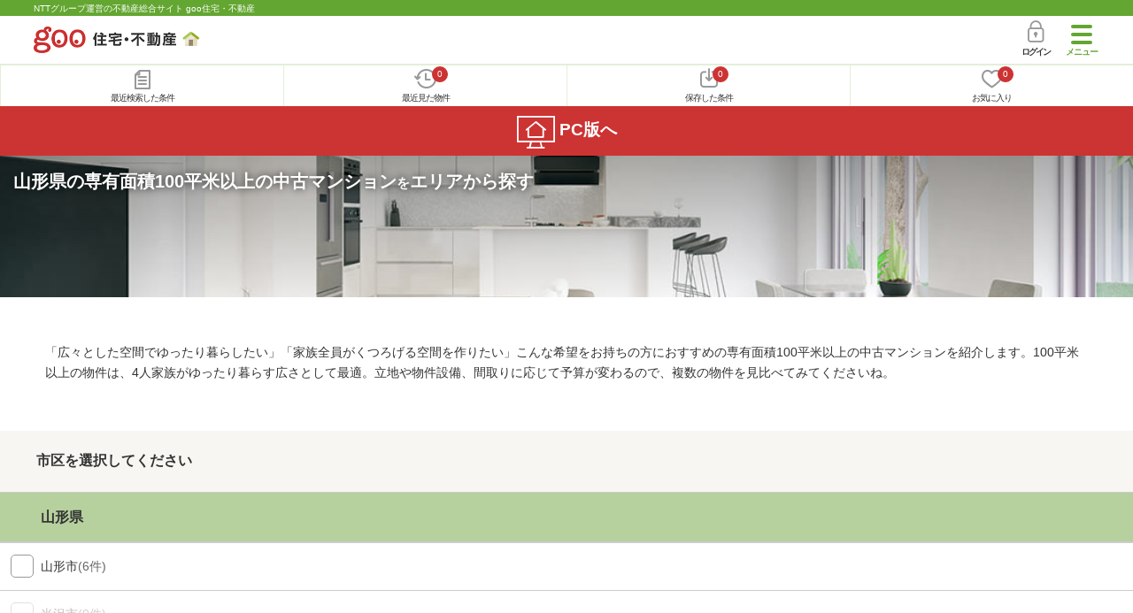

--- FILE ---
content_type: text/html; charset=UTF-8
request_url: https://house.goo.ne.jp/sp/mansion/special/2006/area_yamagata/
body_size: 7938
content:
<!DOCTYPE html>

<html lang="ja">
  <head>
<script>
  dataLayer = [{
    'template': 'sp',
    'template_hit': 'sp',
    'goo_login_type': 'nologin',
    'uid': '',
    'dpoint':''
  }];
</script>


<!-- Google Tag Manager snippet-->
<script>(function(w,d,s,l,i){w[l]=w[l]||[];w[l].push({'gtm.start':
new Date().getTime(),event:'gtm.js'});var f=d.getElementsByTagName(s)[0],
j=d.createElement(s),dl=l!='dataLayer'?'&l='+l:'';j.async=true;j.src=
'https://www.googletagmanager.com/gtm.js?id='+i+dl;f.parentNode.insertBefore(j,f);
})(window,document,'script','dataLayer','GTM-MWX4H8');</script>
<!-- End Google Tag Manager -->


<meta charset="UTF-8">
<meta name="viewport" content="width=device-width, initial-scale=1.0, maximum-scale=1.0, user-scalable=no">
<title>山形県 専有面積100平米以上の中古マンションをエリアから探す 【goo住宅・不動産】</title>
<meta name="description" content="【NTTグループ運営のgoo住宅・不動産】山形県 専有面積100平米以上の中古マンションをエリアから探す｜中古マンション[中古売マンション、中古分譲マンション]の購入情報のほか、過去物件が見られるマンションライブラリーなど、中古マンションの購入に役立つ不動産物件情報が満載です。さまざまな検索条件を指定して豊富な物件情報の中からあなたの理想の中古マンションを見つけてください。">
<meta name="keywords" content="山形県,専有面積100平米以上 マンション,エリアから探す,マンション,中古マンション,不動産"><meta name="format-detection" content="telephone=no">
<link rel="apple-touch-icon-precomposed" href="/sp/house_512.png">
<link rel="canonical" href="https://house.goo.ne.jp/buy/um/special/2006/yamagata/"><link rel="preload" href="/sp/house/fonts/icomoon.ttf?37m9fz" as="font" type="font/ttf" crossorigin>
<link href="/sp/house/css/slick.css?2025110418" rel="stylesheet">
<link href="/sp/house/css/common.css?2025120313" rel="stylesheet">
<link href="/house/css/1.7.css?202601260124" rel="stylesheet">
<link href="/sp/house/css/1.7_sp.css?2025110418" rel="stylesheet">

  </head>
  <body>
<!-- Google Tag Manager (noscript) -->
<noscript><iframe src="https://www.googletagmanager.com/ns.html?id=GTM-MWX4H8" height="0" width="0" style="display:none;visibility:hidden"></iframe></noscript>
<!-- End Google Tag Manager (noscript) -->


    <div id="container">
<div id="top-anc" class="cmnHeaderWrap">
  <header id="cmnHeader" class="cmnHeader">
    <div class="cmnHeader-caption"><a href="/sp/" class="cmnHeader-captionLink">NTTグループ運営の不動産総合サイト goo住宅・不動産</a></div>
    <div class="cmnHeader-inner cmnClearfix">
      <a href="/sp/" class="cmnHeader-logo"><div class="cmnHeader-logoInner"><img src="/sp/house/img/cmn_logo.png" width="187" height="30" alt="goo 住宅・不動産" class="cmnHeader-logoImg" decoding="async"></div></a>
      <div class="cmnHeader-navBtn sp">
        <button class="cmnHeader-navBtnInner"><span class="cmnHeader-btnWrap"><span class="cmnHeader-btnLine"></span></span><span class="cmnHeader-navBtnTxt"></span></button>
      </div>
            <a href="https://login.mail.goo.ne.jp/id/authn/LoginStart?Site=house.goo.ne.jp&Success=https%3A%2F%2Fhouse.goo.ne.jp%2Fsp%2Fmansion%2Fspecial%2F2006%2Farea_yamagata%2F" class="cmnHeader-login" rel="nofollow"><span class="cmnHeader-loginIcon"><span class="cmnIcon login"></span></span><span class="cmnHeader-loginTxt">ログイン</span></a>
    </div>
    <div class="cmnHeader-personal">
      <ul class="cmnHeader-personalInner">
        <li class="cmnHeader-personalList"><a href="/sp/history/joken.html" class="cmnHeader-personalLink" rel="nofollow"><span class="cmnHeader-personalIcon"><span class="cmnIcon listview"></span></span><span class="cmnHeader-personalTxt">最近検索した条件</span></a></li>
        <li class="cmnHeader-personalList"><a href="/sp/history/bukken.html" class="cmnHeader-personalLink" rel="nofollow"><span class="cmnHeader-personalIcon"><span class="cmnIcon clock"></span><span name="hapart_cnt" class="cmnHeader-personalCnt"></span></span><span class="cmnHeader-personalTxt">最近見た物件</span></a></li>
        <li class="cmnHeader-personalList"><a href="/sp/favorite/joken.html" class="cmnHeader-personalLink" rel="nofollow"><span class="cmnHeader-personalIcon"><span class="cmnIcon download"></span><span name="fcond_cnt" class="cmnHeader-personalCnt"></span></span><span class="cmnHeader-personalTxt">保存した条件</span></a></li>
        <li class="cmnHeader-personalList"><a href="/sp/favorite/bukken.html" class="cmnHeader-personalLink" rel="nofollow"><span class="cmnHeader-personalIcon"><span class="cmnIcon heart"></span><span name="fapart_cnt" class="cmnHeader-personalCnt"></span></span><span class="cmnHeader-personalTxt">お気に入り</span></a></li>
      </ul>
    </div>
     <nav class="cmnHeader-gnav" role="navigation" aria-label="メインメニュー">
  <div class="cmnHeader-gnavInner">
        <section class="gooId">
    <div class="cmnHbox_small cmnFwb cmnMb_0 cmnLh_12">gooID</div>
          <ul class="cmnHeader-gnavMenu">
      <li class="cmnHeader-gnavMenuList">
        <a href="https://login.mail.goo.ne.jp/id/authn/LoginStart?Site=house.goo.ne.jp&Success=https%3A%2F%2Fhouse.goo.ne.jp%2Fsp%2Fmansion%2Fspecial%2F2006%2Farea_yamagata%2F" class="cmnHeader-gnavMenuLink cmnArrow" rel="nofollow">ログイン</a>
      </li>
      <li class="cmnHeader-gnavMenuList">
        <a href="https://login.mail.goo.ne.jp/id/portal/RegUserStart?Site=house.goo.ne.jp&Success=https%3A%2F%2Fhouse.goo.ne.jp%2Fsp%2Fmansion%2Fspecial%2F2006%2Farea_yamagata%2F" class="cmnHeader-gnavMenuLink cmnArrow" rel="nofollow">gooID新規登録</a>
      </li>
      </ul>
        </section>
    <div class="cmnHbox_small cmnFwb cmnMb_0">借りる</div>
    <ul class="cmnHeader-gnavMenu">
      <li class="cmnHeader-gnavMenuList">
        <a href="/sp/chintai/?fr=menu" class="cmnHeader-gnavMenuLink cmnArrow">賃貸</a>
      </li>
      <li class="cmnHeader-gnavMenuList">
        <a href="/sp/tenpo/?fr=menu" class="cmnHeader-gnavMenuLink cmnArrow">店舗・事業用</a>
      </li>
    </ul>
    <div class="cmnHbox_small cmnFwb cmnMb_0">買う</div>
    <ul class="cmnHeader-gnavMenu">
      <li class="cmnHeader-gnavMenuList">
        <a href="/sp/new-mansion/?fr=menu" class="cmnHeader-gnavMenuLink cmnArrow">新築マンション</a>
      </li>
      <li class="cmnHeader-gnavMenuList">
        <a href="/sp/mansion/?fr=menu" class="cmnHeader-gnavMenuLink cmnArrow">中古マンション</a>
      </li>
      <li class="cmnHeader-gnavMenuList">
        <a href="/sp/new-ikkodate/?fr=menu" class="cmnHeader-gnavMenuLink cmnArrow">新築一戸建て</a>
      </li>
      <li class="cmnHeader-gnavMenuList">
        <a href="/sp/ikkodate/?fr=menu" class="cmnHeader-gnavMenuLink cmnArrow">中古一戸建て</a>
      </li>
      <li class="cmnHeader-gnavMenuList">
        <a href="/sp/tochi/?fr=menu" class="cmnHeader-gnavMenuLink cmnArrow">土地</a>
      </li>
      <li class="cmnHeader-gnavMenuList">
        <a href="/sp/toushi/?fr=menu" class="cmnHeader-gnavMenuLink cmnArrow">不動産投資</a>
      </li>
    </ul>
    <div id="js-displayHistoryRealEstateArticle-hamburgerMenu"></div>
    <div id="js-displayHistoryCondition-hamburgerMenu"></div>
    <div class="cmnHbox_small cmnFwb cmnMb_0">活用する</div>
    <ul class="cmnHeader-gnavMenu">
      <li class="cmnHeader-gnavMenuList">
        <a href="/sp/sell/?fr=menu" class="cmnHeader-gnavMenuLink cmnArrow">不動産売却査定</a>
      </li>
      <li class="cmnHeader-gnavMenuList">
        <a href="/sp/sell/land/?fr=menu" class="cmnHeader-gnavMenuLink cmnArrow">土地活用</a>
      </li>
    </ul>
    <div class="cmnHbox_small cmnFwb cmnMb_0">お役立ち情報</div>
    <ul class="cmnHeader-gnavMenu">
      <li class="cmnHeader-gnavMenuList">
        <a href="/sp/kurashi/?fr=menu" class="cmnHeader-gnavMenuLink cmnArrow">暮らしデータ</a>
      </li>
      <li class="cmnHeader-gnavMenuList">
        <a href="/sp/chintai/souba/?fr=menu" class="cmnHeader-gnavMenuLink cmnArrow">家賃相場</a>
      </li>
      <li class="cmnHeader-gnavMenuList">
        <a href="/sp/agent/?fr=menu" class="cmnHeader-gnavMenuLink cmnArrow">不動産会社検索</a>
      </li>
    </ul>
    <div class="cmnHbox_small cmnFwb cmnMb_0">goo住宅・不動産アプリ</div>
    <ul class="cmnHeader-gnavMenu">
      <li class="cmnHeader-gnavMenuList">
        <a href="https://goohouse.onelink.me/RBwI/r9gt13oy" class="cmnHeader-gnavMenuLink cmnArrow" data-gtm-event-name="banner_click" data-gtm-ev-category="app_download-lp" data-gtm-ev-label="menu_button01" data-gtm-store-dice="TRUE">アプリをダウンロード</a>
      </li>
      <li class="cmnHeader-gnavMenuList">
        <a href="/sp/info/app/" class="cmnHeader-gnavMenuLink cmnArrow">アプリのメリット</a>
      </li>
    </ul>
    <div class="cmnHeader-navBtn cmnHeader-navBtn_lower sp">
      <button class="cmnHeader-navBtnInner"><span class="cmnHeader-btnWrap"><span class="cmnHeader-btnLine"></span></span><span class="cmnHeader-navBtnTxt"></span></button>
    </div>
  </div><!-- end cmnHeader-gnavInner -->
</nav>
   </header><!-- end cmnHeader -->
</div><!-- end cmnHeaderWrap -->
<div class="cmnOverlay"></div>



<main id="main" class="cmnMain cmnBorder_n" role="main">
    <section class="cmnBgColor_white">
    <h1 class="cmnColor_white cmnHbox_ImageArea cmnHbox_HeightTall">
      <img src="/house/img/special/special_2006.jpg?20260126" alt="専有面積100平米以上の中古マンション物件特集" class="cmnHbox_MainImg" width="750" height="400" decoding="async">
      <div class="blackScreen cmnHbox_HeightTall"></div>
      <span class="cmnHbox_MainTxt MainTxtShadow">山形県の専有面積100平米以上の中古マンション<span class="cmnFs_sml">を</span>エリアから探す</span>
    </h1>
    <div class="js-accMiddleFadeShortBox detailAccMiddle-wrap cmnBgColor_white">
      <div class="cmnPl_4 cmnPr_4 cmnPb_4 js-accMiddleFadeShortInner detailAccMiddle-box">
        <p class="cmnFs_6down">「広々とした空間でゆったり暮らしたい」「家族全員がくつろげる空間を作りたい」こんな希望をお持ちの方におすすめの専有面積100平米以上の中古マンションを紹介します。100平米以上の物件は、4人家族がゆったり暮らす広さとして最適。立地や物件設備、間取りに応じて予算が変わるので、複数の物件を見比べてみてくださいね。</p>
      </div>
      <a href="javascript:void(0)" class="js-accMiddleFadeShortBtn cmnBtn cmnBtn_absMore cmnTrans cmnTrans_up"><span class="cmnArrow cmnArrow_downPr0">続きを見る</span></a>
    </div>
  </section>
    <h2 class="cmnHbox_normal cmnFs_6">市区を選択してください</h2>
  <!-- end cmnInner -->
  <form action="search.html" method="GET" name="frm_list">
    <section class="cmnCheckBar cmnCheckBar_noAcc">
                        <ul class="js-areaCheck cmnCheckBar-inner">
        <li class="cmnCheckBar-list">
          <label class="cmnForm-label_noCheckbox group">
            <span class="cmnCheckBar-txt">山形県</span>
          </label>
        </li>
      </ul>
        <ul class="js-areaCheckArea cmnCheckBar-inner">
                                                                                <li class="cmnCheckBar-list">
          <span class="cmnForm-checkbox">
            <input name="lc[]" type="checkbox" value="06201" id="checkbox1_1" class="cmnForm-input">
            <label class="cmnForm-label" for="checkbox1_1">
              <span class="cmnCheckBar-txt">山形市<span class="cmnCheckBar-sub">(6件)</span></span>
            </label>
          </span>
                </li>
                                                                        <li class="cmnCheckBar-list disabled">
          <span class="cmnForm-checkbox">
            <input name="lc[]" type="checkbox" id="checkbox1_2" class="cmnForm-input" disabled="disabled">
            <label class="cmnForm-label" for="checkbox1_2">
              <span class="cmnCheckBar-txt">米沢市<span class="cmnCheckBar-sub">(0件)</span></span>
            </label>
          </span>
              </li>
                                                                  <li class="cmnCheckBar-list disabled">
          <span class="cmnForm-checkbox">
            <input name="lc[]" type="checkbox" id="checkbox1_3" class="cmnForm-input" disabled="disabled">
            <label class="cmnForm-label" for="checkbox1_3">
              <span class="cmnCheckBar-txt">鶴岡市<span class="cmnCheckBar-sub">(0件)</span></span>
            </label>
          </span>
              </li>
                                                                  <li class="cmnCheckBar-list disabled">
          <span class="cmnForm-checkbox">
            <input name="lc[]" type="checkbox" id="checkbox1_4" class="cmnForm-input" disabled="disabled">
            <label class="cmnForm-label" for="checkbox1_4">
              <span class="cmnCheckBar-txt">酒田市<span class="cmnCheckBar-sub">(0件)</span></span>
            </label>
          </span>
              </li>
                                                                  <li class="cmnCheckBar-list disabled">
          <span class="cmnForm-checkbox">
            <input name="lc[]" type="checkbox" id="checkbox1_5" class="cmnForm-input" disabled="disabled">
            <label class="cmnForm-label" for="checkbox1_5">
              <span class="cmnCheckBar-txt">新庄市<span class="cmnCheckBar-sub">(0件)</span></span>
            </label>
          </span>
              </li>
                                                                  <li class="cmnCheckBar-list disabled">
          <span class="cmnForm-checkbox">
            <input name="lc[]" type="checkbox" id="checkbox1_6" class="cmnForm-input" disabled="disabled">
            <label class="cmnForm-label" for="checkbox1_6">
              <span class="cmnCheckBar-txt">寒河江市<span class="cmnCheckBar-sub">(0件)</span></span>
            </label>
          </span>
              </li>
                                                                  <li class="cmnCheckBar-list disabled">
          <span class="cmnForm-checkbox">
            <input name="lc[]" type="checkbox" id="checkbox1_7" class="cmnForm-input" disabled="disabled">
            <label class="cmnForm-label" for="checkbox1_7">
              <span class="cmnCheckBar-txt">上山市<span class="cmnCheckBar-sub">(0件)</span></span>
            </label>
          </span>
              </li>
                                                                  <li class="cmnCheckBar-list disabled">
          <span class="cmnForm-checkbox">
            <input name="lc[]" type="checkbox" id="checkbox1_8" class="cmnForm-input" disabled="disabled">
            <label class="cmnForm-label" for="checkbox1_8">
              <span class="cmnCheckBar-txt">村山市<span class="cmnCheckBar-sub">(0件)</span></span>
            </label>
          </span>
              </li>
                                                                  <li class="cmnCheckBar-list disabled">
          <span class="cmnForm-checkbox">
            <input name="lc[]" type="checkbox" id="checkbox1_9" class="cmnForm-input" disabled="disabled">
            <label class="cmnForm-label" for="checkbox1_9">
              <span class="cmnCheckBar-txt">長井市<span class="cmnCheckBar-sub">(0件)</span></span>
            </label>
          </span>
              </li>
                                                                  <li class="cmnCheckBar-list disabled">
          <span class="cmnForm-checkbox">
            <input name="lc[]" type="checkbox" id="checkbox1_10" class="cmnForm-input" disabled="disabled">
            <label class="cmnForm-label" for="checkbox1_10">
              <span class="cmnCheckBar-txt">天童市<span class="cmnCheckBar-sub">(0件)</span></span>
            </label>
          </span>
              </li>
                                                                  <li class="cmnCheckBar-list disabled">
          <span class="cmnForm-checkbox">
            <input name="lc[]" type="checkbox" id="checkbox1_11" class="cmnForm-input" disabled="disabled">
            <label class="cmnForm-label" for="checkbox1_11">
              <span class="cmnCheckBar-txt">東根市<span class="cmnCheckBar-sub">(0件)</span></span>
            </label>
          </span>
              </li>
                                                                  <li class="cmnCheckBar-list disabled">
          <span class="cmnForm-checkbox">
            <input name="lc[]" type="checkbox" id="checkbox1_12" class="cmnForm-input" disabled="disabled">
            <label class="cmnForm-label" for="checkbox1_12">
              <span class="cmnCheckBar-txt">尾花沢市<span class="cmnCheckBar-sub">(0件)</span></span>
            </label>
          </span>
              </li>
                                                                  <li class="cmnCheckBar-list disabled">
          <span class="cmnForm-checkbox">
            <input name="lc[]" type="checkbox" id="checkbox1_13" class="cmnForm-input" disabled="disabled">
            <label class="cmnForm-label" for="checkbox1_13">
              <span class="cmnCheckBar-txt">南陽市<span class="cmnCheckBar-sub">(0件)</span></span>
            </label>
          </span>
              </li>
                                                                  <li class="cmnCheckBar-list disabled">
          <span class="cmnForm-checkbox">
            <input name="lc[]" type="checkbox" id="checkbox1_14" class="cmnForm-input" disabled="disabled">
            <label class="cmnForm-label" for="checkbox1_14">
              <span class="cmnCheckBar-txt">東村山郡山辺町<span class="cmnCheckBar-sub">(0件)</span></span>
            </label>
          </span>
              </li>
                                                                  <li class="cmnCheckBar-list disabled">
          <span class="cmnForm-checkbox">
            <input name="lc[]" type="checkbox" id="checkbox1_15" class="cmnForm-input" disabled="disabled">
            <label class="cmnForm-label" for="checkbox1_15">
              <span class="cmnCheckBar-txt">東村山郡中山町<span class="cmnCheckBar-sub">(0件)</span></span>
            </label>
          </span>
              </li>
                                                                  <li class="cmnCheckBar-list disabled">
          <span class="cmnForm-checkbox">
            <input name="lc[]" type="checkbox" id="checkbox1_16" class="cmnForm-input" disabled="disabled">
            <label class="cmnForm-label" for="checkbox1_16">
              <span class="cmnCheckBar-txt">西村山郡河北町<span class="cmnCheckBar-sub">(0件)</span></span>
            </label>
          </span>
              </li>
                                                                  <li class="cmnCheckBar-list disabled">
          <span class="cmnForm-checkbox">
            <input name="lc[]" type="checkbox" id="checkbox1_17" class="cmnForm-input" disabled="disabled">
            <label class="cmnForm-label" for="checkbox1_17">
              <span class="cmnCheckBar-txt">西村山郡西川町<span class="cmnCheckBar-sub">(0件)</span></span>
            </label>
          </span>
              </li>
                                                                  <li class="cmnCheckBar-list disabled">
          <span class="cmnForm-checkbox">
            <input name="lc[]" type="checkbox" id="checkbox1_18" class="cmnForm-input" disabled="disabled">
            <label class="cmnForm-label" for="checkbox1_18">
              <span class="cmnCheckBar-txt">西村山郡朝日町<span class="cmnCheckBar-sub">(0件)</span></span>
            </label>
          </span>
              </li>
                                                                  <li class="cmnCheckBar-list disabled">
          <span class="cmnForm-checkbox">
            <input name="lc[]" type="checkbox" id="checkbox1_19" class="cmnForm-input" disabled="disabled">
            <label class="cmnForm-label" for="checkbox1_19">
              <span class="cmnCheckBar-txt">西村山郡大江町<span class="cmnCheckBar-sub">(0件)</span></span>
            </label>
          </span>
              </li>
                                                                  <li class="cmnCheckBar-list disabled">
          <span class="cmnForm-checkbox">
            <input name="lc[]" type="checkbox" id="checkbox1_20" class="cmnForm-input" disabled="disabled">
            <label class="cmnForm-label" for="checkbox1_20">
              <span class="cmnCheckBar-txt">北村山郡大石田町<span class="cmnCheckBar-sub">(0件)</span></span>
            </label>
          </span>
              </li>
                                                                  <li class="cmnCheckBar-list disabled">
          <span class="cmnForm-checkbox">
            <input name="lc[]" type="checkbox" id="checkbox1_21" class="cmnForm-input" disabled="disabled">
            <label class="cmnForm-label" for="checkbox1_21">
              <span class="cmnCheckBar-txt">最上郡金山町<span class="cmnCheckBar-sub">(0件)</span></span>
            </label>
          </span>
              </li>
                                                                  <li class="cmnCheckBar-list disabled">
          <span class="cmnForm-checkbox">
            <input name="lc[]" type="checkbox" id="checkbox1_22" class="cmnForm-input" disabled="disabled">
            <label class="cmnForm-label" for="checkbox1_22">
              <span class="cmnCheckBar-txt">最上郡最上町<span class="cmnCheckBar-sub">(0件)</span></span>
            </label>
          </span>
              </li>
                                                                  <li class="cmnCheckBar-list disabled">
          <span class="cmnForm-checkbox">
            <input name="lc[]" type="checkbox" id="checkbox1_23" class="cmnForm-input" disabled="disabled">
            <label class="cmnForm-label" for="checkbox1_23">
              <span class="cmnCheckBar-txt">最上郡舟形町<span class="cmnCheckBar-sub">(0件)</span></span>
            </label>
          </span>
              </li>
                                                                  <li class="cmnCheckBar-list disabled">
          <span class="cmnForm-checkbox">
            <input name="lc[]" type="checkbox" id="checkbox1_24" class="cmnForm-input" disabled="disabled">
            <label class="cmnForm-label" for="checkbox1_24">
              <span class="cmnCheckBar-txt">最上郡真室川町<span class="cmnCheckBar-sub">(0件)</span></span>
            </label>
          </span>
              </li>
                                                                  <li class="cmnCheckBar-list disabled">
          <span class="cmnForm-checkbox">
            <input name="lc[]" type="checkbox" id="checkbox1_25" class="cmnForm-input" disabled="disabled">
            <label class="cmnForm-label" for="checkbox1_25">
              <span class="cmnCheckBar-txt">最上郡大蔵村<span class="cmnCheckBar-sub">(0件)</span></span>
            </label>
          </span>
              </li>
                                                                  <li class="cmnCheckBar-list disabled">
          <span class="cmnForm-checkbox">
            <input name="lc[]" type="checkbox" id="checkbox1_26" class="cmnForm-input" disabled="disabled">
            <label class="cmnForm-label" for="checkbox1_26">
              <span class="cmnCheckBar-txt">最上郡鮭川村<span class="cmnCheckBar-sub">(0件)</span></span>
            </label>
          </span>
              </li>
                                                                  <li class="cmnCheckBar-list disabled">
          <span class="cmnForm-checkbox">
            <input name="lc[]" type="checkbox" id="checkbox1_27" class="cmnForm-input" disabled="disabled">
            <label class="cmnForm-label" for="checkbox1_27">
              <span class="cmnCheckBar-txt">最上郡戸沢村<span class="cmnCheckBar-sub">(0件)</span></span>
            </label>
          </span>
              </li>
                                                                  <li class="cmnCheckBar-list disabled">
          <span class="cmnForm-checkbox">
            <input name="lc[]" type="checkbox" id="checkbox1_28" class="cmnForm-input" disabled="disabled">
            <label class="cmnForm-label" for="checkbox1_28">
              <span class="cmnCheckBar-txt">東置賜郡高畠町<span class="cmnCheckBar-sub">(0件)</span></span>
            </label>
          </span>
              </li>
                                                                  <li class="cmnCheckBar-list disabled">
          <span class="cmnForm-checkbox">
            <input name="lc[]" type="checkbox" id="checkbox1_29" class="cmnForm-input" disabled="disabled">
            <label class="cmnForm-label" for="checkbox1_29">
              <span class="cmnCheckBar-txt">東置賜郡川西町<span class="cmnCheckBar-sub">(0件)</span></span>
            </label>
          </span>
              </li>
                                                                  <li class="cmnCheckBar-list disabled">
          <span class="cmnForm-checkbox">
            <input name="lc[]" type="checkbox" id="checkbox1_30" class="cmnForm-input" disabled="disabled">
            <label class="cmnForm-label" for="checkbox1_30">
              <span class="cmnCheckBar-txt">西置賜郡小国町<span class="cmnCheckBar-sub">(0件)</span></span>
            </label>
          </span>
              </li>
                                                                  <li class="cmnCheckBar-list disabled">
          <span class="cmnForm-checkbox">
            <input name="lc[]" type="checkbox" id="checkbox1_31" class="cmnForm-input" disabled="disabled">
            <label class="cmnForm-label" for="checkbox1_31">
              <span class="cmnCheckBar-txt">西置賜郡白鷹町<span class="cmnCheckBar-sub">(0件)</span></span>
            </label>
          </span>
              </li>
                                                                  <li class="cmnCheckBar-list disabled">
          <span class="cmnForm-checkbox">
            <input name="lc[]" type="checkbox" id="checkbox1_32" class="cmnForm-input" disabled="disabled">
            <label class="cmnForm-label" for="checkbox1_32">
              <span class="cmnCheckBar-txt">西置賜郡飯豊町<span class="cmnCheckBar-sub">(0件)</span></span>
            </label>
          </span>
              </li>
                                                                  <li class="cmnCheckBar-list disabled">
          <span class="cmnForm-checkbox">
            <input name="lc[]" type="checkbox" id="checkbox1_33" class="cmnForm-input" disabled="disabled">
            <label class="cmnForm-label" for="checkbox1_33">
              <span class="cmnCheckBar-txt">東田川郡三川町<span class="cmnCheckBar-sub">(0件)</span></span>
            </label>
          </span>
              </li>
                                                                  <li class="cmnCheckBar-list disabled">
          <span class="cmnForm-checkbox">
            <input name="lc[]" type="checkbox" id="checkbox1_34" class="cmnForm-input" disabled="disabled">
            <label class="cmnForm-label" for="checkbox1_34">
              <span class="cmnCheckBar-txt">東田川郡庄内町<span class="cmnCheckBar-sub">(0件)</span></span>
            </label>
          </span>
              </li>
                                                                  <li class="cmnCheckBar-list disabled">
          <span class="cmnForm-checkbox">
            <input name="lc[]" type="checkbox" id="checkbox1_35" class="cmnForm-input" disabled="disabled">
            <label class="cmnForm-label" for="checkbox1_35">
              <span class="cmnCheckBar-txt">飽海郡遊佐町<span class="cmnCheckBar-sub">(0件)</span></span>
            </label>
          </span>
              </li>
            </ul>
        <div class="areaToChoumei">
        <div class="areaToChoumei-txt">チェックした市区で</div>
        <a href="javascript:void(0)" class="cmnBtn cmnBtn_white cmnBtn_bgOrange cmnBtn_iconCenter cmnFs_5 cmnW_85" onclick="return moveToMachiSearch('mansion');return false;"><span class="cmnBtn-txt">さらに町名を選択する</span></a>
      </div>
    </section>
      <!--cmnAppli-->
<section>
  <!-- 中部バナー -->
  <div class="cmnAppli ver_infoapp">
    <div class="cmnAppli-inner">
      <h2>お気に入りの物件を見逃さない！</h2>
      <p class="text"><strong>プッシュ通知で</strong>最新の物件情報が届く</p>
      <div class="mv-dlArea">
        <div class="dl-app">
          <div class="mv-icon">
            <p><img src="/sp/info/app/img/ico_app.png" width="76" height="76" alt="goo住宅・不動産アプリ" loading="lazy"></p>
            <h3>goo住宅・不動産<br>アプリ</h3>
          </div>
          <div class="js-appButton dw_button">
            <div class="js-appStore for-ios"><a href="https://goohouse.onelink.me/RBwI/u7f32kb9" target="_blank" data-gtm-event-name="banner_click" data-gtm-ev-category="app_download" data-gtm-ev-label="ios_main_button01" data-gtm-store-dice="TRUE"><img src="/sp/info/app/img/app-sotre.png" width="119" height="44" alt="App Storeからダウンロード" loading="lazy"></a></div>
            <div class="js-googlePlayStore for-and"><a href="https://goohouse.onelink.me/RBwI/u7f32kb9" target="_blank" data-gtm-event-name="banner_click" data-gtm-ev-category="app_download" data-gtm-ev-label="android_main_button01" data-gtm-store-dice="TRUE"><img src="/sp/info/app/img/googleplay.png" width="148" height="44" alt="Google Playで手に入れよう" loading="lazy"></a></div>
          </div>
        </div>
      </div>
    </div>
    <p class="bg"><img src="/sp/info/app/img/mv_pc.jpg" alt="" class="cmnAppli-leading" width="1440" height="682" loading="lazy"></p>
  </div>
</section>
<!--/cmnAppli-->
      <section class="cmnBunners cmnMt_2 cmnMb_2">
  <div class="sliderArea banner">
    <div class="full-screen slider">
      <div>
         <a href="https://service.ocn.ne.jp/hikari-mobile/ahamo.html?utm_source=house_sp&utm_medium=banner" target="_blank" class="cmnBunners-link cmnMb_1" data-gtm-event-name="banner_click" data-gtm-ev-category="ahamo_hikari" data-gtm-ev-label="banner01" data-gtm-store-dice="TRUE"><img src="/sp/house/img/banner/ahamo/ahamo_ocn600200.png?2025110418" height="100" width="300" alt="ahamo光 10ギガ基本料金ワンコインキャンペーン実施中　光ネット回線とスマホ代あわせて最大6か月間月々3,470円（税込）　適用条件など詳細はこちら" loading="lazy"></a>
      </div>
    </div>
  </div>
  <!-- end cmnInner -->
</section>
<!-- end cmnBunners -->
    <section class="cmnAcc">
      <ul class="cmnAcc-inner">
        <li class="cmnAcc-list">
          <a href="javascript:void(0)" class="js-cmnAccBtn cmnAcc-link cmnArrow_down">市区から探す（専有面積100平米以上の特集）</a>
        </li>
        <li class="js-cmnAccBox cmnAcc-listBox">
          <div class="cmnAcc-listBoxInner">
                                                                            <a href="/sp/mansion/special/2006/area_yamagata/06201.html" class="cmnAcc-listBoxLink cmnArrow"><span class="cmnAcc-listBoxLinkTxt">山形市</span></a>
                                                                      <a href="javascript:void(0)" class="cmnAcc-listBoxLink cmnArrow disabled"><span class="cmnAcc-listBoxLinkTxt">米沢市</span></a>
                                                                      <a href="javascript:void(0)" class="cmnAcc-listBoxLink cmnArrow disabled"><span class="cmnAcc-listBoxLinkTxt">鶴岡市</span></a>
                                                                      <a href="javascript:void(0)" class="cmnAcc-listBoxLink cmnArrow disabled"><span class="cmnAcc-listBoxLinkTxt">酒田市</span></a>
                                                                      <a href="javascript:void(0)" class="cmnAcc-listBoxLink cmnArrow disabled"><span class="cmnAcc-listBoxLinkTxt">新庄市</span></a>
                                                                      <a href="javascript:void(0)" class="cmnAcc-listBoxLink cmnArrow disabled"><span class="cmnAcc-listBoxLinkTxt">寒河江市</span></a>
                                                                      <a href="javascript:void(0)" class="cmnAcc-listBoxLink cmnArrow disabled"><span class="cmnAcc-listBoxLinkTxt">上山市</span></a>
                                                                      <a href="javascript:void(0)" class="cmnAcc-listBoxLink cmnArrow disabled"><span class="cmnAcc-listBoxLinkTxt">村山市</span></a>
                                                                      <a href="javascript:void(0)" class="cmnAcc-listBoxLink cmnArrow disabled"><span class="cmnAcc-listBoxLinkTxt">長井市</span></a>
                                                                      <a href="javascript:void(0)" class="cmnAcc-listBoxLink cmnArrow disabled"><span class="cmnAcc-listBoxLinkTxt">天童市</span></a>
                                                                      <a href="javascript:void(0)" class="cmnAcc-listBoxLink cmnArrow disabled"><span class="cmnAcc-listBoxLinkTxt">東根市</span></a>
                                                                      <a href="javascript:void(0)" class="cmnAcc-listBoxLink cmnArrow disabled"><span class="cmnAcc-listBoxLinkTxt">尾花沢市</span></a>
                                                                      <a href="javascript:void(0)" class="cmnAcc-listBoxLink cmnArrow disabled"><span class="cmnAcc-listBoxLinkTxt">南陽市</span></a>
                                                                      <a href="javascript:void(0)" class="cmnAcc-listBoxLink cmnArrow disabled"><span class="cmnAcc-listBoxLinkTxt">東村山郡山辺町</span></a>
                                                                      <a href="javascript:void(0)" class="cmnAcc-listBoxLink cmnArrow disabled"><span class="cmnAcc-listBoxLinkTxt">東村山郡中山町</span></a>
                                                                      <a href="javascript:void(0)" class="cmnAcc-listBoxLink cmnArrow disabled"><span class="cmnAcc-listBoxLinkTxt">西村山郡河北町</span></a>
                                                                      <a href="javascript:void(0)" class="cmnAcc-listBoxLink cmnArrow disabled"><span class="cmnAcc-listBoxLinkTxt">西村山郡西川町</span></a>
                                                                      <a href="javascript:void(0)" class="cmnAcc-listBoxLink cmnArrow disabled"><span class="cmnAcc-listBoxLinkTxt">西村山郡朝日町</span></a>
                                                                      <a href="javascript:void(0)" class="cmnAcc-listBoxLink cmnArrow disabled"><span class="cmnAcc-listBoxLinkTxt">西村山郡大江町</span></a>
                                                                      <a href="javascript:void(0)" class="cmnAcc-listBoxLink cmnArrow disabled"><span class="cmnAcc-listBoxLinkTxt">北村山郡大石田町</span></a>
                                                                      <a href="javascript:void(0)" class="cmnAcc-listBoxLink cmnArrow disabled"><span class="cmnAcc-listBoxLinkTxt">最上郡金山町</span></a>
                                                                      <a href="javascript:void(0)" class="cmnAcc-listBoxLink cmnArrow disabled"><span class="cmnAcc-listBoxLinkTxt">最上郡最上町</span></a>
                                                                      <a href="javascript:void(0)" class="cmnAcc-listBoxLink cmnArrow disabled"><span class="cmnAcc-listBoxLinkTxt">最上郡舟形町</span></a>
                                                                      <a href="javascript:void(0)" class="cmnAcc-listBoxLink cmnArrow disabled"><span class="cmnAcc-listBoxLinkTxt">最上郡真室川町</span></a>
                                                                      <a href="javascript:void(0)" class="cmnAcc-listBoxLink cmnArrow disabled"><span class="cmnAcc-listBoxLinkTxt">最上郡大蔵村</span></a>
                                                                      <a href="javascript:void(0)" class="cmnAcc-listBoxLink cmnArrow disabled"><span class="cmnAcc-listBoxLinkTxt">最上郡鮭川村</span></a>
                                                                      <a href="javascript:void(0)" class="cmnAcc-listBoxLink cmnArrow disabled"><span class="cmnAcc-listBoxLinkTxt">最上郡戸沢村</span></a>
                                                                      <a href="javascript:void(0)" class="cmnAcc-listBoxLink cmnArrow disabled"><span class="cmnAcc-listBoxLinkTxt">東置賜郡高畠町</span></a>
                                                                      <a href="javascript:void(0)" class="cmnAcc-listBoxLink cmnArrow disabled"><span class="cmnAcc-listBoxLinkTxt">東置賜郡川西町</span></a>
                                                                      <a href="javascript:void(0)" class="cmnAcc-listBoxLink cmnArrow disabled"><span class="cmnAcc-listBoxLinkTxt">西置賜郡小国町</span></a>
                                                                      <a href="javascript:void(0)" class="cmnAcc-listBoxLink cmnArrow disabled"><span class="cmnAcc-listBoxLinkTxt">西置賜郡白鷹町</span></a>
                                                                      <a href="javascript:void(0)" class="cmnAcc-listBoxLink cmnArrow disabled"><span class="cmnAcc-listBoxLinkTxt">西置賜郡飯豊町</span></a>
                                                                      <a href="javascript:void(0)" class="cmnAcc-listBoxLink cmnArrow disabled"><span class="cmnAcc-listBoxLinkTxt">東田川郡三川町</span></a>
                                                                      <a href="javascript:void(0)" class="cmnAcc-listBoxLink cmnArrow disabled"><span class="cmnAcc-listBoxLinkTxt">東田川郡庄内町</span></a>
                                                                      <a href="javascript:void(0)" class="cmnAcc-listBoxLink cmnArrow disabled"><span class="cmnAcc-listBoxLinkTxt">飽海郡遊佐町</span></a>
                </div>
        </li>
        <li class="cmnAcc-list">
          <a href="javascript:void(0)" class="js-cmnAccBtn cmnAcc-link cmnArrow_down">山形県の特集から探す</a>
        </li>
        <li class="js-cmnAccBox cmnAcc-listBox">
          <div class="cmnAcc-listBoxInner">
                        <a href="/sp/mansion/special/2012/area_yamagata/" class="cmnAcc-listBoxLink cmnArrow"><span class="cmnAcc-listBoxLinkTxt">間取り図あり</span></a>
                                  <a href="/sp/mansion/special/2001/area_yamagata/" class="cmnAcc-listBoxLink cmnArrow"><span class="cmnAcc-listBoxLinkTxt">タワーマンション</span></a>
                                  <a href="/sp/mansion/special/2002/area_yamagata/" class="cmnAcc-listBoxLink cmnArrow"><span class="cmnAcc-listBoxLinkTxt">大規模マンション</span></a>
                                  <a href="/sp/mansion/special/2003/area_yamagata/" class="cmnAcc-listBoxLink cmnArrow"><span class="cmnAcc-listBoxLinkTxt">ペット可・ペット相談可</span></a>
                                  <a href="/sp/mansion/special/2004/area_yamagata/" class="cmnAcc-listBoxLink cmnArrow"><span class="cmnAcc-listBoxLinkTxt">即入居可能</span></a>
                                  <a href="/sp/mansion/special/2005/area_yamagata/" class="cmnAcc-listBoxLink cmnArrow"><span class="cmnAcc-listBoxLinkTxt">駐車場空き有り</span></a>
                                  <a href="/sp/mansion/special/2006/area_yamagata/" class="cmnAcc-listBoxLink cmnArrow"><span class="cmnAcc-listBoxLinkTxt">専有面積100平米以上</span></a>
                                  <a href="/sp/mansion/special/2007/area_yamagata/" class="cmnAcc-listBoxLink cmnArrow"><span class="cmnAcc-listBoxLinkTxt">売主・代理</span></a>
                                  <a href="/sp/mansion/special/2008/area_yamagata/" class="cmnAcc-listBoxLink cmnArrow"><span class="cmnAcc-listBoxLinkTxt">2LDK</span></a>
                                  <a href="/sp/mansion/special/2009/area_yamagata/" class="cmnAcc-listBoxLink cmnArrow"><span class="cmnAcc-listBoxLinkTxt">3LDK</span></a>
                                  <a href="/sp/mansion/special/2010/area_yamagata/" class="cmnAcc-listBoxLink cmnArrow"><span class="cmnAcc-listBoxLinkTxt">4LDK以上</span></a>
                                  <a href="/sp/mansion/special/2011/area_yamagata/" class="cmnAcc-listBoxLink cmnArrow"><span class="cmnAcc-listBoxLinkTxt">リフォーム・リノベーション済</span></a>
                      </div>
        </li>
            <li class="cmnAcc-list">
      <a href="javascript:void(0)" class="js-cmnAccBtn cmnAcc-link cmnArrow_down">山形県の不動産を探す</a>
    </li>
    <li class="js-cmnAccBox cmnAcc-listBox">
      <div class="cmnAcc-listBoxInner">
        <a href="/sp/chintai/area_yamagata/" class="cmnAcc-listBoxLink cmnArrow cmnW_100"><span class="cmnAcc-listBoxLinkTxt">賃貸</span></a>
        <a href="/sp/tenpo/area_yamagata/" class="cmnAcc-listBoxLink cmnArrow cmnW_100"><span class="cmnAcc-listBoxLinkTxt">店舗・事業用</span></a>
        <a href="/sp/new-mansion/area_yamagata/" class="cmnAcc-listBoxLink cmnArrow cmnW_100"><span class="cmnAcc-listBoxLinkTxt">新築マンション</span></a>
        <a href="/sp/new-ikkodate/area_yamagata/" class="cmnAcc-listBoxLink cmnArrow cmnW_100"><span class="cmnAcc-listBoxLinkTxt">新築一戸建て</span></a>
        <a href="/sp/ikkodate/area_yamagata/" class="cmnAcc-listBoxLink cmnArrow cmnW_100"><span class="cmnAcc-listBoxLinkTxt">中古一戸建て</span></a>
        <a href="/sp/tochi/area_yamagata/" class="cmnAcc-listBoxLink cmnArrow cmnW_100"><span class="cmnAcc-listBoxLinkTxt">土地</span></a>
      </div>
    </li>
      </ul>
    </section>
    <!-- end cmnAcc -->
    <section class="cmnTopicPath">
  <div class="cmnInner">
    <ol class="cmnTopicPath-inner" itemscope itemtype="http://schema.org/BreadcrumbList">
            <li class="cmnTopicPath-list" itemprop="itemListElement" itemscope itemtype="http://schema.org/ListItem"><a href="/sp/" class="cmnTopicPath-link" itemprop="item"><span itemprop="name">goo住宅・不動産</span></a><meta itemprop="position" content="1"/></li>
                <li class="cmnTopicPath-list" itemprop="itemListElement" itemscope itemtype="http://schema.org/ListItem"><a href="/sp/mansion/" class="cmnTopicPath-link" itemprop="item"><span itemprop="name">中古マンション</span></a><meta itemprop="position" content="2"/></li>
                <li class="cmnTopicPath-list" itemprop="itemListElement" itemscope itemtype="http://schema.org/ListItem"><a href="/sp/mansion/yamagata/" class="cmnTopicPath-link" itemprop="item"><span itemprop="name">山形県</span></a><meta itemprop="position" content="3"/></li>
                <li class="cmnTopicPath-list" itemprop="itemListElement" itemscope itemtype="http://schema.org/ListItem"><span class="cmnTopicPath-link disabled" itemprop="name">市区から探す</span><meta itemprop="position" content="4"/></li>
          </ol>
  </div>
  <!-- end cmnInner -->
</section>
<!-- end cmnTopicPath -->
                                                                                                    <h2 class="cmnHbox_normal cmnFs_6">お役立ち情報</h2>
<div class="cmnInner">
  <div class="cmnCard03">
    <ul class="cmnCard03-inner">
      <li class="cmnCard03-list">
        <a href="/sp/useful/column/" class="cmnCard03-link">
          <img src="/sp/house/img/cmn_useful_column.jpg" alt="" width="179" height="108" class="cmnCard03-img" loading="lazy">
          <div class="cmnCard03-txt">住まいのコラム</div>
        </a>
      </li>
      <li class="cmnCard03-list">
        <a href="/sp/town/" class="cmnCard03-link">
          <img src="/sp/house/img/cmn_useful_station.png" alt="" width="179" height="108" class="cmnCard03-img" loading="lazy">
          <div class="cmnCard03-txt">「住みたい街」<br>を見つけよう</div>
        </a>
      </li>
      <li class="cmnCard03-list">
        <a href="/sp/kurashi/" class="cmnCard03-link">
          <img src="/sp/house/img/top_carousel01.png" alt="" width="179" height="108" class="cmnCard03-img" loading="lazy">
          <div class="cmnCard03-txt">暮らしのデータ<span class="cmnCard03-sub">(補助金・助成金情報)</span></div>
        </a>
      </li>
      <li class="cmnCard03-list">
        <a href="/sp/chintai/souba/" class="cmnCard03-link">
          <img src="/sp/house/img/cmn_useful_chintai_souba.jpg" alt="" width="179" height="108" class="cmnCard03-img" loading="lazy">
          <div class="cmnCard03-txt">家賃相場</div>
        </a>
      </li>
      <li class="cmnCard03-list">
        <a href="/sp/loan/" class="cmnCard03-link">
          <img src="/sp/house/img/cmn_useful_loan.jpg" alt="" width="179" height="108" class="cmnCard03-img" loading="lazy">
          <div class="cmnCard03-txt">住宅ローン</div>
        </a>
      </li>
      <li class="cmnCard03-list">
        <a href="/sp/useful/ranking/" class="cmnCard03-link">
          <img src="/sp/house/img/top_carousel03.png" alt="" width="179" height="108" class="cmnCard03-img" loading="lazy">
          <div class="cmnCard03-txt">人気タウン<br>ランキング</div>
        </a>
      </li>
    </ul>
  </div><!-- end cmnCard03 -->
</div>
<!-- end cmnInner -->
                <input type="hidden" name="la" value="touhoku">
    <input type="hidden" name="ma" value="yamagata">
      <input type="hidden" name="sa_l" value="100">
    </form>
</main>

<footer class="cmnFooter" data-block-type="footers">
  <div class="cmnFooter-inner">
    <div class="cmnFooter-pagetop"><a href="#cmnHeader" class="cmnFooter-pagetopLink js-local-nav">ページトップに戻る</a></div>
<!--cmnAppli-->
<section>
  <!-- 下部バナー -->
  <div class="cmnAppli foot">
    <div class="cmnAppli-inner">
      <div class="title">
        <p class="icon"><img src="https://house.goo.ne.jp/house/img/appli/cmn_appli_icon.png" alt="" class="cmnAppli-icon" width="74" height="74" loading="lazy"></p>
        <h2>goo住宅・不動産<br>アプリ</h2>
      </div>
      <h3><p><strong>大手不動産サイト</strong>の<strong>物件</strong>を</p>まとめて検索！</h3>
      <p class="img"><img src="/sp/info/app/img/appli_smartphone202411.png" alt="" class="cmnAppli-smartphone" width="260" height="248" loading="lazy"></p>
      <div class="js-appButton button_box">
        <p class="js-appStore appstore"><a href="https://goohouse.onelink.me/RBwI/31re28no" target="_blank" class="cmnAppli-apple" data-gtm-event-name="banner_click" data-gtm-ev-category="app_download" data-gtm-ev-label="ios_footer_button01" data-gtm-store-dice="TRUE"><img src="https://house.goo.ne.jp/house/img/appli/cmn_appli_apple.svg" alt="App Storeからダウンロード" width="110" height="40" loading="lazy"></a></p>
        <p class="js-googlePlayStore googleplay"><a href="https://goohouse.onelink.me/RBwI/31re28no" target="_blank" class="cmnAppli-google" data-gtm-event-name="banner_click" data-gtm-ev-category="app_download" data-gtm-ev-label="android_footer_button01" data-gtm-store-dice="TRUE"><img src="https://house.goo.ne.jp/house/img/appli/cmn_appli_google_2.png" alt="Google Playで手に入れよう" width="136" height="80" loading="lazy"></a></p>
      </div>
    </div>
    <p class="bg"><img src="https://house.goo.ne.jp/house/img/appli/cmn_appli_bg.png" alt="" class="cmnAppli-leading" width="872" height="126" loading="lazy"></p>
  </div>
</section>
<!--/cmnAppli-->
    <ul class="foot_nav cx">
        <li><a href="/sp/chintai/">賃貸</a></li>
        <li><a href="/sp/tenpo/special/5001/">月極駐車場</a></li>
        <li><a href="/sp/new-mansion/">新築マンション</a></li>
        <li><a href="/sp/mansion/">中古マンション</a></li>
        <li><a href="/sp/new-ikkodate/">新築一戸建て</a></li>
        <li><a href="/sp/ikkodate/">中古一戸建て</a></li>
        <li><a href="/sp/tochi/">土地を探す</a></li>
        <li><a href="/sp/toushi/">投資物件を探す</a></li>
        <li><a href="/sp/tenpo/">店舗/事業用</a></li>
        <li><a href="/sp/tenpo/special/5004/">倉庫/トランクルーム</a></li>
    </ul>
    <a href="https://house.goo.ne.jp/buy/um/special/2006/yamagata/" class="cmnFooter-toPc"><span class="cmnFooter-toPcTxt"><span class="cmnIcon cmnIcon_inline to-pc"></span>PC版へ</span></a>
    <ul class="cmnFooter-nav">
      <li class="cmnFooter-navList"><a href="/sp/info/web/" class="cmnFooter-navLink">goo住宅・不動産とは</a></li>
      <li class="cmnFooter-navList"><a href="/sp/info/user_policy.html" class="cmnFooter-navLink">お客さまご利用端末からの情報の外部送信について</a></li>
      <li class="cmnFooter-navList"><a href="/sp/info/flow.html" class="cmnFooter-navLink">物件に関するお問合せの流れ</a></li>
      <li class="cmnFooter-navList"><a href="/sp/info/partners.html" class="cmnFooter-navLink">情報提供元</a></li>
      <li class="cmnFooter-navList"><a href="/sp/info/menseki.html" class="cmnFooter-navLink">不動産情報に関する免責事項</a></li>
      <li class="cmnFooter-navList"><a href="/sp/info/privacy.html" class="cmnFooter-navLink">個人情報の取り扱いについて</a></li>
      <li class="cmnFooter-navList"><a href="/sp/info/tax.html" class="cmnFooter-navLink">消費税に関する表記について</a></li>
    </ul>
    <ul class="cmnFooter-nav">
      <li class="cmnFooter-navList"><a href="http://help.goo.ne.jp/help/article/711/" target="_blank" class="cmnFooter-navLink">免責事項</a></li>
      <li class="cmnFooter-navList"><a href="http://www.docomo.ne.jp/utility/privacy/" target="_blank" class="cmnFooter-navLink">プライバシーポリシー</a></li>
      <li class="cmnFooter-navList"><a href="https://help.goo.ne.jp/goo/g016/" target="_blank" class="cmnFooter-navLink">ヘルプ</a></li>
      <li class="cmnFooter-navList"><a href="https://support.ocn.ne.jp/personal/inquiry/detail/pid2200001tkb" target="_blank" class="cmnFooter-navLink">お問い合わせ</a></li>
      <li class="cmnFooter-navList"><a href="https://www.docomo.ne.jp/corporate/" target="_blank" class="cmnFooter-navLink">運営会社</a></li>
    </ul>
  </div><!-- end footer-inner -->
  <div class="NR-footer-tmp">
    <p class="NR-copyright"><small><span class="small">&copy;NTT DOCOMO</span></small></p>
  </div><!-- footer-in -->
  <div id="NR-footer-ci">
    <img src="/house/img/logo/logo_docomo.png" width="126" height="44" alt="NTT DOCOMO" loading="lazy">
  </div>
</footer>
<!-- end cmnFooter -->

<div class="js-cmnFixShow cmnFix">
  <div class="cmnInner">
    <ul class="cmnFix-inner cmnMb_2">
      <li class="cmnFix-list cmnFix-list_oneBtn">
        <a href="javascript:void(0);" onclick="return moveToSearch('mansion');" class="cmnFix-link search"><span class="cmnFix-linkInner">検索する</span></a>
      </li>
    </ul>
    <ul class="cmnFix-inner">
      <li class="cmnFix-list cmnFix-list_search">
        <a href="javascript:void(0);" onclick="return moveToMachiSearch('mansion');" class="cmnFix-link"><span class="cmnFix-linkInner">町名を選択する</span></a>
      </li>
      <li class="cmnFix-list cmnFix-list_search">
        <a href="javascript:void(0);" onclick="return moveToCondition('mansion');" class="cmnFix-link"><span class="cmnFix-linkInner">条件を追加する</span></a>
      </li>
    </ul>
  </div>
  <!-- end cmnInner -->
</div>
<!-- end cmnFix -->

    </div>
    <!-- container -->
<script src="/sp/house/js/jquery/1.7.2/jquery.min.js"></script>
<script>window.Promise || document.write('<script src="//www.promisejs.org/polyfills/promise-7.0.4.min.js"><\/script>');</script>
<script src="/sp/house/js/indexeddb/smp_house.js?2025110418"></script>
<script src="/sp/house/js/common.js?2025110418"></script>
<script src="/sp/house/js/personal_common.js?2025110418"></script>
<script src="/sp/house/js/iscroll.min.js"></script>
<script src="/sp/house/js/slick.min.js"></script>
<script src="/sp/house/js/slick.js?2025110418"></script>
<script src="/sp/house/js/script.js?2025112713"></script>
<script src="/sp/house/js/hamburger_menu.js?2025110418"></script>
<script type="text/javascript">

$(document).ready(function() {
  PersonalHamburgerMenuResponse();
  init_hamburger_menu();
});

</script>


  </body>
</html>
